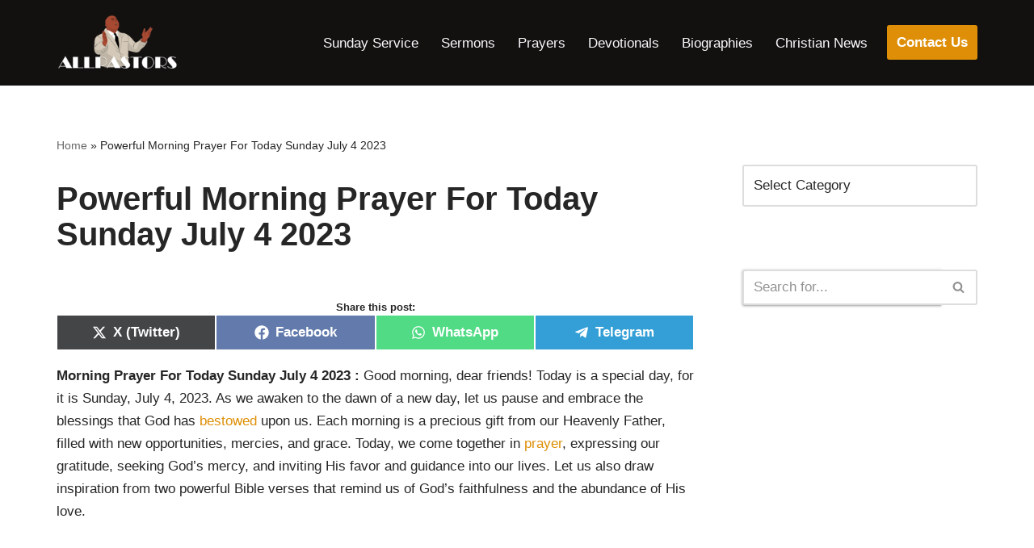

--- FILE ---
content_type: text/html; charset=utf-8
request_url: https://www.google.com/recaptcha/api2/aframe
body_size: 265
content:
<!DOCTYPE HTML><html><head><meta http-equiv="content-type" content="text/html; charset=UTF-8"></head><body><script nonce="HjMI7A8J3bW5qui1s6J9mg">/** Anti-fraud and anti-abuse applications only. See google.com/recaptcha */ try{var clients={'sodar':'https://pagead2.googlesyndication.com/pagead/sodar?'};window.addEventListener("message",function(a){try{if(a.source===window.parent){var b=JSON.parse(a.data);var c=clients[b['id']];if(c){var d=document.createElement('img');d.src=c+b['params']+'&rc='+(localStorage.getItem("rc::a")?sessionStorage.getItem("rc::b"):"");window.document.body.appendChild(d);sessionStorage.setItem("rc::e",parseInt(sessionStorage.getItem("rc::e")||0)+1);localStorage.setItem("rc::h",'1768646349168');}}}catch(b){}});window.parent.postMessage("_grecaptcha_ready", "*");}catch(b){}</script></body></html>